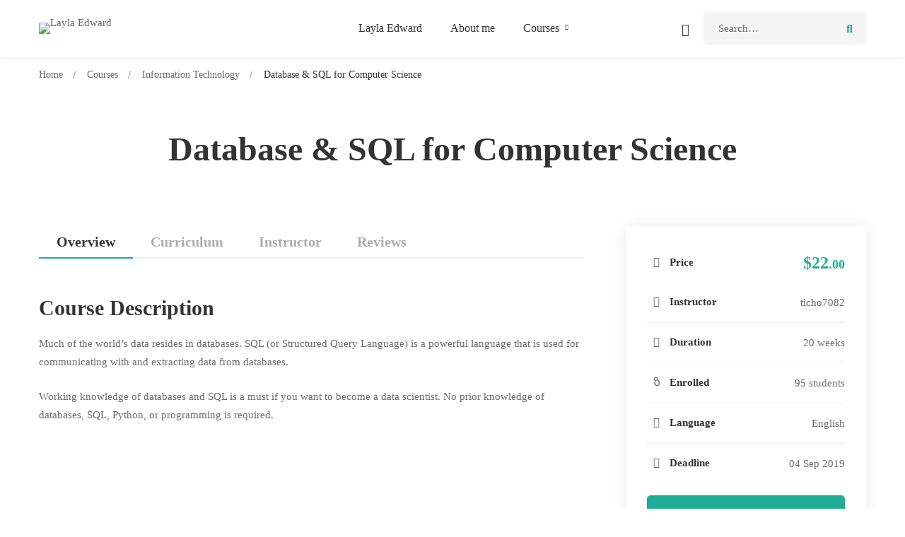

--- FILE ---
content_type: text/css
request_url: https://laylaedward.com/wp-content/uploads/elementor/css/post-1867.css
body_size: 298
content:
.elementor-kit-1867{--e-global-color-primary:#6EC1E4;--e-global-color-secondary:#54595F;--e-global-color-text:#7A7A7A;--e-global-color-accent:#61CE70;--e-global-color-5afe8c53:#20AD96;--e-global-color-11b5ecd0:#3F3A64;--e-global-color-3327f190:#333333;--e-global-color-7bde8916:#696969;--e-global-color-79be719f:#8C89A2;--e-global-color-57996a9d:#FFF;--e-global-color-90e343b:#F8F8F8;--e-global-color-63593481:#F5F7FA;--e-global-color-15046f19:#3A7E69;--e-global-color-47f4cdea:#7E7E7E;--e-global-color-70099401:#6AC5F1;--e-global-typography-primary-font-family:"Roboto";--e-global-typography-primary-font-weight:600;--e-global-typography-secondary-font-family:"Roboto Slab";--e-global-typography-secondary-font-weight:400;--e-global-typography-text-font-family:"Roboto";--e-global-typography-text-font-weight:400;--e-global-typography-accent-font-family:"Roboto";--e-global-typography-accent-font-weight:500;}.elementor-section.elementor-section-boxed > .elementor-container{max-width:1200px;}.e-con{--container-max-width:1200px;}.elementor-widget:not(:last-child){margin-block-end:20px;}.elementor-element{--widgets-spacing:20px 20px;}{}h1.entry-title{display:var(--page-title-display);}.elementor-kit-1867 e-page-transition{background-color:#FFBC7D;}@media(max-width:1024px){.elementor-section.elementor-section-boxed > .elementor-container{max-width:1024px;}.e-con{--container-max-width:1024px;}}@media(max-width:767px){.elementor-section.elementor-section-boxed > .elementor-container{max-width:767px;}.e-con{--container-max-width:767px;}}

--- FILE ---
content_type: text/css
request_url: https://laylaedward.com/wp-content/uploads/elementor/css/post-623.css
body_size: 1045
content:
.elementor-623 .elementor-element.elementor-element-232fb41 > .elementor-container > .elementor-row{align-items:stretch;}.elementor-623 .elementor-element.elementor-element-232fb41{padding:97px 0px 110px 0px;}.elementor-623 .elementor-element.elementor-element-1eaa261{width:auto;max-width:auto;top:35%;z-index:0;}body:not(.rtl) .elementor-623 .elementor-element.elementor-element-1eaa261{left:-42px;}body.rtl .elementor-623 .elementor-element.elementor-element-1eaa261{right:-42px;}.elementor-623 .elementor-element.elementor-element-06839ac{width:var( --container-widget-width, 89px );max-width:89px;--container-widget-width:89px;--container-widget-flex-grow:0;bottom:-25px;z-index:0;}body:not(.rtl) .elementor-623 .elementor-element.elementor-element-06839ac{right:15px;}body.rtl .elementor-623 .elementor-element.elementor-element-06839ac{left:15px;}.elementor-623 .elementor-element.elementor-element-46b623f > .elementor-container{max-width:600px;}.elementor-623 .elementor-element.elementor-element-46b623f > .elementor-container > .elementor-row{align-items:stretch;}.elementor-623 .elementor-element.elementor-element-dd21472 .shape{width:36px;border-width:4px;color:#E6DCD2;}.elementor-623 .elementor-element.elementor-element-dd21472 .maxcoach-shape-1-1 .shape{height:36px;}.elementor-623 .elementor-element.elementor-element-dd21472 .maxcoach-shape{transform:translate(0px, 0px);}.elementor-623 .elementor-element.elementor-element-dd21472 .elementor-shape-fill{fill:#E6DCD2;}.elementor-623 .elementor-element.elementor-element-dd21472{width:auto;max-width:auto;top:-67px;z-index:0;}body:not(.rtl) .elementor-623 .elementor-element.elementor-element-dd21472{left:6%;}body.rtl .elementor-623 .elementor-element.elementor-element-dd21472{right:6%;}.elementor-623 .elementor-element.elementor-element-31cf816{text-align:center;}.elementor-623 .elementor-element.elementor-element-31cf816 .heading-primary{font-size:34px;color:#3F3A64;}.elementor-623 .elementor-element.elementor-element-31cf816 .heading-primary .stop-a{stop-color:#3F3A64;}.elementor-623 .elementor-element.elementor-element-31cf816 .heading-primary .stop-b{stop-color:#3F3A64;}.elementor-623 .elementor-element.elementor-element-31cf816 .heading-secondary{font-size:48px;font-weight:700;text-transform:uppercase;line-height:1em;color:#20AD96;}.elementor-623 .elementor-element.elementor-element-31cf816 .heading-secondary .stop-a{stop-color:#20AD96;}.elementor-623 .elementor-element.elementor-element-31cf816 .heading-secondary .stop-b{stop-color:#20AD96;}.elementor-623 .elementor-element.elementor-element-31cf816 > .elementor-widget-container{margin:0px 0px 11px 0px;}.elementor-623 .elementor-element.elementor-element-ca50ddd{text-align:center;}.elementor-623 .elementor-element.elementor-element-ca50ddd .heading-primary{font-size:24px;font-weight:500;color:#3F3A64;}.elementor-623 .elementor-element.elementor-element-ca50ddd .heading-primary .stop-a{stop-color:#3F3A64;}.elementor-623 .elementor-element.elementor-element-ca50ddd .heading-primary .stop-b{stop-color:#3F3A64;}.elementor-623 .elementor-element.elementor-element-ca50ddd > .elementor-widget-container{margin:0px 0px 60px 0px;}.elementor-623 .elementor-element.elementor-element-a8a4cd1 .elementor-field-group{padding-right:calc( 0px/2 );padding-left:calc( 0px/2 );margin-bottom:0px;}.elementor-623 .elementor-element.elementor-element-a8a4cd1 .elementor-form-fields-wrapper{margin-left:calc( -0px/2 );margin-right:calc( -0px/2 );margin-bottom:-0px;}.elementor-623 .elementor-element.elementor-element-a8a4cd1 .elementor-field-group.recaptcha_v3-bottomleft, .elementor-623 .elementor-element.elementor-element-a8a4cd1 .elementor-field-group.recaptcha_v3-bottomright{margin-bottom:0;}body.rtl .elementor-623 .elementor-element.elementor-element-a8a4cd1 .elementor-labels-inline .elementor-field-group > label{padding-left:0px;}body:not(.rtl) .elementor-623 .elementor-element.elementor-element-a8a4cd1 .elementor-labels-inline .elementor-field-group > label{padding-right:0px;}body .elementor-623 .elementor-element.elementor-element-a8a4cd1 .elementor-labels-above .elementor-field-group > label{padding-bottom:0px;}.elementor-623 .elementor-element.elementor-element-a8a4cd1 .elementor-field-type-html{padding-bottom:0px;}.elementor-623 .elementor-element.elementor-element-a8a4cd1 .elementor-field-group:not(.elementor-field-type-upload) .elementor-field:not(.elementor-select-wrapper){border-width:1px 0px 1px 1px;border-radius:5px 0px 0px 5px;}.elementor-623 .elementor-element.elementor-element-a8a4cd1 .elementor-field-group .elementor-select-wrapper select{border-width:1px 0px 1px 1px;border-radius:5px 0px 0px 5px;}.elementor-623 .elementor-element.elementor-element-a8a4cd1 .e-form__buttons__wrapper__button-next{color:#ffffff;}.elementor-623 .elementor-element.elementor-element-a8a4cd1 .elementor-button[type="submit"]{color:#ffffff;}.elementor-623 .elementor-element.elementor-element-a8a4cd1 .elementor-button[type="submit"] svg *{fill:#ffffff;}.elementor-623 .elementor-element.elementor-element-a8a4cd1 .e-form__buttons__wrapper__button-previous{color:#ffffff;}.elementor-623 .elementor-element.elementor-element-a8a4cd1 .e-form__buttons__wrapper__button-next:hover{color:#ffffff;}.elementor-623 .elementor-element.elementor-element-a8a4cd1 .elementor-button[type="submit"]:hover{color:#ffffff;}.elementor-623 .elementor-element.elementor-element-a8a4cd1 .elementor-button[type="submit"]:hover svg *{fill:#ffffff;}.elementor-623 .elementor-element.elementor-element-a8a4cd1 .e-form__buttons__wrapper__button-previous:hover{color:#ffffff;}.elementor-623 .elementor-element.elementor-element-a8a4cd1 .elementor-button{border-radius:0px 5px 5px 0px;}.elementor-623 .elementor-element.elementor-element-a8a4cd1{--e-form-steps-indicators-spacing:20px;--e-form-steps-indicator-padding:30px;--e-form-steps-indicator-inactive-secondary-color:#ffffff;--e-form-steps-indicator-active-secondary-color:#ffffff;--e-form-steps-indicator-completed-secondary-color:#ffffff;--e-form-steps-divider-width:1px;--e-form-steps-divider-gap:10px;}.elementor-623 .elementor-element.elementor-element-a3372ed{text-align:center;}.elementor-623 .elementor-element.elementor-element-a3372ed .heading-primary{font-size:14px;line-height:1.6em;}.elementor-623 .elementor-element.elementor-element-a3372ed > .elementor-widget-container{margin:25px 0px 0px 0px;}#elementor-popup-modal-623 .dialog-message{width:970px;height:auto;}#elementor-popup-modal-623{justify-content:center;align-items:center;pointer-events:all;background-color:rgba(63, 58, 100, 0.9);}#elementor-popup-modal-623 .dialog-close-button{display:flex;}#elementor-popup-modal-623 .dialog-widget-content{animation-duration:0.5s;border-radius:8px 8px 8px 8px;}#elementor-popup-modal-623 .dialog-close-button i{color:#CCCCCC;}#elementor-popup-modal-623 .dialog-close-button svg{fill:#CCCCCC;}#elementor-popup-modal-623 .dialog-close-button:hover i{color:#20AD96;}@media(max-width:1024px){.elementor-623 .elementor-element.elementor-element-232fb41{padding:80px 0px 80px 0px;}.elementor-623 .elementor-element.elementor-element-31cf816 .heading-primary{font-size:30px;}.elementor-623 .elementor-element.elementor-element-31cf816 .heading-secondary{font-size:40px;}.elementor-623 .elementor-element.elementor-element-ca50ddd .heading-primary{font-size:21px;}.elementor-623 .elementor-element.elementor-element-ca50ddd > .elementor-widget-container{margin:0px 0px 40px 0px;}}@media(max-width:767px){.elementor-623 .elementor-element.elementor-element-232fb41{padding:60px 0px 60px 0px;}.elementor-623 .elementor-element.elementor-element-31cf816 .heading-primary{font-size:26px;}.elementor-623 .elementor-element.elementor-element-31cf816 .heading-secondary{font-size:32px;}.elementor-623 .elementor-element.elementor-element-ca50ddd .heading-primary{font-size:18px;}.elementor-623 .elementor-element.elementor-element-ca50ddd > .elementor-widget-container{margin:0px 0px 20px 0px;}.elementor-623 .elementor-element.elementor-element-a8a4cd1 .elementor-field-group:not(.elementor-field-type-upload) .elementor-field:not(.elementor-select-wrapper){border-width:1px 1px 1px 1px;border-radius:5px 5px 5px 5px;}.elementor-623 .elementor-element.elementor-element-a8a4cd1 .elementor-field-group .elementor-select-wrapper select{border-width:1px 1px 1px 1px;border-radius:5px 5px 5px 5px;}.elementor-623 .elementor-element.elementor-element-a8a4cd1 .elementor-field-type-submit{margin:20px 0px 0px 0px;}.elementor-623 .elementor-element.elementor-element-a8a4cd1 .elementor-button{border-radius:5px 5px 5px 5px;}}/* Start custom CSS for section, class: .elementor-element-232fb41 */.elementor-623 .elementor-element.elementor-element-232fb41 {
    overflow: hidden !important;
}/* End custom CSS */

--- FILE ---
content_type: text/css
request_url: https://laylaedward.com/wp-content/uploads/elementor/css/post-5928.css
body_size: 408
content:
.elementor-5928 .elementor-element.elementor-element-6fbe6e65 > .elementor-container > .elementor-row{align-items:stretch;}.elementor-5928 .elementor-element.elementor-element-6fbe6e65:not(.elementor-motion-effects-element-type-background), .elementor-5928 .elementor-element.elementor-element-6fbe6e65 > .elementor-motion-effects-container > .elementor-motion-effects-layer{background-color:#f8f8f8;}.elementor-5928 .elementor-element.elementor-element-6fbe6e65{transition:background 0.3s, border 0.3s, border-radius 0.3s, box-shadow 0.3s;padding:69px 0px 50px 0px;}.elementor-5928 .elementor-element.elementor-element-6fbe6e65 > .elementor-background-overlay{transition:background 0.3s, border-radius 0.3s, opacity 0.3s;}.elementor-5928 .elementor-element.elementor-element-7a4bdf43 > .elementor-container > .elementor-row{align-items:stretch;}.elementor-5928 .elementor-element.elementor-element-5b5975e3 .heading-primary{font-size:18px;}.elementor-5928 .elementor-element.elementor-element-5b5975e3 > .elementor-widget-container{margin:0px 0px 17px 0px;}.elementor-5928 .elementor-element.elementor-element-34dde669 .list-header{align-items:center;}.elementor-5928 .elementor-element.elementor-element-6dc1fe7c .link-icon{font-size:24px;color:rgba(105, 105, 105, 0.5);}.elementor-5928 .elementor-element.elementor-element-6dc1fe7c .link:hover .link-icon{color:#20AD96;}.elementor-5928 .elementor-element.elementor-element-6dc1fe7c > .elementor-widget-container{margin:25px 0px 0px 0px;}.elementor-5928 .elementor-element.elementor-element-d0daf0c{--spacer-size:50px;}.elementor-5928 .elementor-element.elementor-element-c35e83a .heading-primary{font-size:18px;}.elementor-5928 .elementor-element.elementor-element-c35e83a > .elementor-widget-container{margin:0px 0px 20px 0px;}.elementor-5928 .elementor-element.elementor-element-1e7b5e7d .list-header{align-items:center;}.elementor-5928 .elementor-element.elementor-element-4394850a{--spacer-size:50px;}.elementor-5928 .elementor-element.elementor-element-3f48ab86 .heading-primary{font-size:18px;}.elementor-5928 .elementor-element.elementor-element-3f48ab86 > .elementor-widget-container{margin:0px 0px 20px 0px;}.elementor-5928 .elementor-element.elementor-element-571c403d .list-header{align-items:center;}.elementor-5928 .elementor-element.elementor-element-23462c59{--spacer-size:50px;}.elementor-5928 .elementor-element.elementor-element-7a86427 > .elementor-container > .elementor-row{align-items:stretch;}.elementor-5928 .elementor-element.elementor-element-7a86427{margin-top:22px;margin-bottom:0px;}.elementor-5928 .elementor-element.elementor-element-3186f6fd{text-align:center;}.elementor-5928 .elementor-element.elementor-element-3186f6fd .heading-description{font-size:14px;font-weight:500;color:#ababab;}.elementor-5928 .elementor-element.elementor-element-3186f6fd .heading-description .stop-a{stop-color:#ababab;}.elementor-5928 .elementor-element.elementor-element-3186f6fd .heading-description .stop-b{stop-color:#ababab;}@media(min-width:768px){.elementor-5928 .elementor-element.elementor-element-741cd1a1{width:50%;}.elementor-5928 .elementor-element.elementor-element-4df35712{width:25%;}.elementor-5928 .elementor-element.elementor-element-1ad05aaf{width:24.664%;}}@media(max-width:1024px) and (min-width:768px){.elementor-5928 .elementor-element.elementor-element-741cd1a1{width:100%;}.elementor-5928 .elementor-element.elementor-element-4df35712{width:50%;}.elementor-5928 .elementor-element.elementor-element-1ad05aaf{width:50%;}}

--- FILE ---
content_type: text/css
request_url: https://laylaedward.com/wp-content/plugins/learnpress-course-review/assets/css/course-review.min.css
body_size: 1054
content:
@charset "UTF-8";.course-rate{display:flex;margin-bottom:50px}.course-rate__details{margin-left:50px;flex:1}.course-rate__summary-value{font-size:90px;text-align:center;color:#333;line-height:1}.course-rate__summary-stars .review-stars-rated{justify-content:center}.course-rate__summary-text{text-align:center;color:#777}.course-rate__details-row{display:flex;margin:0 0 10px 0}.course-rate__details-row .course-rate__details-row-star{flex:0 0 45px;text-align:right;color:#CCC}.course-rate__details-row .course-rate__details-row-star i{display:inline-block;margin-left:5px}.course-rate__details-row .course-rate__details-row-value{flex:1;position:relative;margin:0 50px 0 10px}.course-rate__details-row .course-rate__details-row-value .rating,.course-rate__details-row .course-rate__details-row-value .rating-gray{height:15px;background:#ffb608;position:absolute;top:50%;margin-top:-7px;border-radius:3px}.course-rate__details-row .course-rate__details-row-value .rating-gray{width:100%;background:#EEE}.course-rate__details-row .course-rate__details-row-value .rating-count{color:#333;display:inline-block;position:absolute;right:-50px;text-align:right;line-height:1;margin:5px 0}.review-stars-rated{display:flex;margin-bottom:10px;position:relative}.review-stars-rated .review-star{position:relative;line-height:1;margin:0 2px}.review-stars-rated .review-star .far{position:relative;color:#CCC}.review-stars-rated .review-star .fas{position:absolute;left:0;top:0;overflow:hidden;color:#ffb60a}.review-stars-rated .review-star.empty,.review-stars-rated .review-star.filled{color:#f2b827;display:inline-block;position:relative}.review-stars-rated .review-star.empty::before,.review-stars-rated .review-star.filled::before{line-height:1;content:"☆";vertical-align:top;white-space:nowrap}.review-stars-rated .review-star.empty:before{color:#DDD;content:"☆"}.review-stars-rated .review-star.filled{position:absolute;top:0;left:0}.review-stars-rated.center{justify-content:center}.course-review-wrapper{display:none;position:fixed;top:0;left:0;right:0;bottom:0;z-index:999999;text-align:center;background:rgba(0,0,0,0.5215686275)}.course-review-wrapper.active{display:block}.review-overlay{background:#000;bottom:0;left:0;position:fixed;top:0;width:100%;opacity:.6}.review-form{background-color:#fff;padding:20px;position:relative;width:80%;max-width:600px;margin-top:10%;display:inline-block;text-align:left}.review-form h4{margin:0 0 15px;font-weight:600;display:flex;justify-content:space-between}.review-form h4 .close{border:0;text-decoration:none;width:auto;height:auto}.review-form h4 .close::before{font-size:32px}.review-form .review-fields{margin:0;padding:0;list-style:none}.review-form .review-fields input[type=text]{min-height:50px;padding:15px;width:100%}.review-form .review-fields textarea{min-height:90px;padding:15px;width:100%}.review-form .review-fields .review-stars{padding:0}.review-form .review-fields>li{margin:0 0 20px 0}.review-form .review-fields>li>label{display:block;margin:0 0 7px}.review-form .review-fields>li>label .required{margin-left:5px}.review-form .review-fields .review-actions{margin-bottom:0}.review-form .ajaxload,.review-form .message{display:none}.review-form button.submit-review.loading:before{margin-right:10px}.review-stars{margin:0;list-style:none;overflow:hidden;display:flex}.review-stars::after{clear:both;content:"";display:block}.review-stars span::before{font-size:25px;cursor:pointer}.review-stars>li{height:auto;list-style:none}.review-stars>li span{text-decoration:none;border-bottom:0;width:auto;height:auto}.review-stars>li span:before{width:22px;height:24px;content:"☆"}.review-stars>li span.hover:before{content:"★" !important;color:#f2b827;cursor:pointer}.review-stars>li a:visited,.review-stars>li a:focus{border:0}.course-review-wrapper.submitting .ajaxload,.course-review-wrapper.error .message{display:inline-block}.course-review-wrapper.submitting .ajaxload{position:absolute;top:48%;left:48%}.course-review-wrapper.submitting .review-form{position:relative}.course-review-wrapper.submitting .review-form .form-overlay-review{background:#000;bottom:0;left:0;position:absolute;top:0;width:100%;opacity:.3}.course-rate{overflow:hidden;margin:10px 0}.course-rate .review-bar{width:calc(100% - 125px);margin-right:5px;height:15px;background:#DDD;display:inline-block}.course-rate .review-bar .rating{background:#95e6f9;height:15px}.course-rate .review-number{margin-bottom:0}.learnpress-course-review .course-reviews-list,.learnpress-course-review .course-reviews-list-shortcode{list-style:none;margin:10px 0 0 0;padding:0}.learnpress-course-review .course-reviews-list li,.learnpress-course-review .course-reviews-list-shortcode li{margin-bottom:20px;padding:20px;background-color:#fafafa;border:1px solid #ddd;overflow:hidden;display:flex;flex-wrap:wrap}.learnpress-course-review .course-reviews-list li .review-author,.learnpress-course-review .course-reviews-list-shortcode li .review-author{width:100px;margin-right:20px}.learnpress-course-review .course-reviews-list li .review-author img,.learnpress-course-review .course-reviews-list-shortcode li .review-author img{width:100%;height:auto}.learnpress-course-review .course-reviews-list li .review-text,.learnpress-course-review .course-reviews-list-shortcode li .review-text{width:100%;padding-left:120px}@media(max-width:600px){.learnpress-course-review .course-reviews-list li .review-text,.learnpress-course-review .course-reviews-list-shortcode li .review-text{padding-left:0;padding-top:15px}}.learnpress-course-review .course-reviews-list li .user-name,.learnpress-course-review .course-reviews-list-shortcode li .user-name{margin:5px 0}.learnpress-course-review .course-reviews-list li .review-title,.learnpress-course-review .course-reviews-list-shortcode li .review-title{clear:both;font-style:italic;font-weight:700;margin:5px 0}